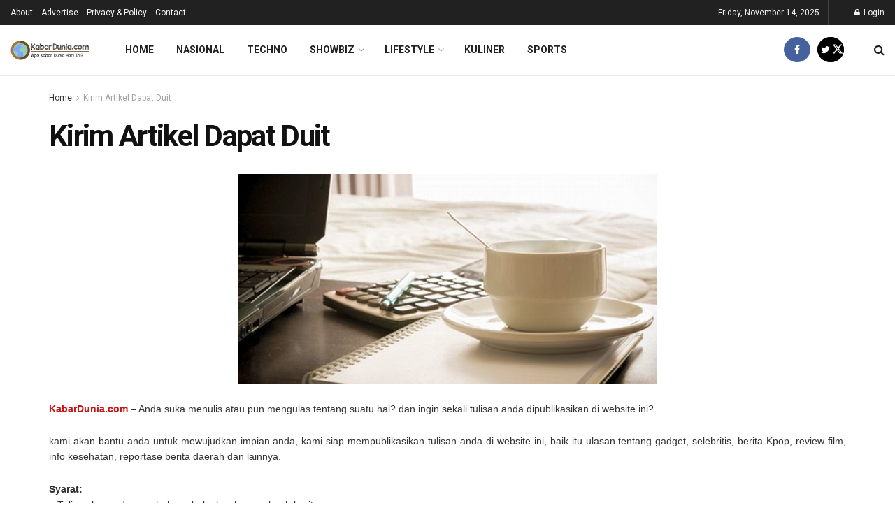

--- FILE ---
content_type: text/css
request_url: https://kabardunia.com/wp-content/plugins/fast-social-share-buttons//css/fssbtn.css
body_size: 2101
content:
@font-face {
  font-family: 'fssbtn';
  src: url('../font/fssbtn.eot?70514142');
  src: url('../font/fssbtn.eot?70514142#iefix') format('embedded-opentype'),
       url('../font/fssbtn.woff2?70514142') format('woff2'),
       url('../font/fssbtn.woff?70514142') format('woff'),
       url('../font/fssbtn.ttf?70514142') format('truetype'),
       url('../font/fssbtn.svg?70514142#fssbtn') format('svg');
  font-weight: normal;
  font-style: normal;
}
/* Chrome hack: SVG is rendered more smooth in Windozze. 100% magic, uncomment if you need it. */
/* Note, that will break hinting! In other OS-es font will be not as sharp as it could be */
/*
@media screen and (-webkit-min-device-pixel-ratio:0) {
  @font-face {
    font-family: 'fssbtn';
    src: url('../font/fssbtn.svg?70514142#fssbtn') format('svg');
  }
}
*/
 
 [class^="icon-"]:before, [class*=" icon-"]:before {
  font-family: "fssbtn";
  font-style: normal;
  font-weight: normal;
  speak: none;
 
  display: inline-block;
  text-decoration: inherit;
  width: 1em;
  margin-right: .2em;
  text-align: center;
  /* opacity: .8; */
 
  /* For safety - reset parent styles, that can break glyph codes*/
  font-variant: normal;
  text-transform: none;
 
  /* fix buttons height, for twitter bootstrap */
  line-height: 1em;
 
  /* Animation center compensation - margins should be symmetric */
  /* remove if not needed */
  margin-left: .2em;
 
  /* you can be more comfortable with increased icons size */
  /* font-size: 120%; */
 
  /* Font smoothing. That was taken from TWBS */
  -webkit-font-smoothing: antialiased;
  -moz-osx-font-smoothing: grayscale;
 
  /* Uncomment for 3D effect */
  /* text-shadow: 1px 1px 1px rgba(127, 127, 127, 0.3); */
}
 
.icon-buffer:before { content: '\e804'; } /* '' */
.icon-twitter:before { content: '\f099'; } /* '' */
.icon-whatsapp:before { content: '\f232'; } /* '' */
.icon-facebook:before { content: '\f30c'; } /* '' */
.icon-gplus:before { content: '\f30f'; } /* '' */
.icon-pinterest:before { content: '\f312'; } /* '' */
.icon-linkedin:before { content: '\f318'; } /* '' */

--- FILE ---
content_type: text/css
request_url: https://kabardunia.com/wp-content/plugins/fast-social-share-buttons//css/socialbtn.css
body_size: 2201
content:
.social-box {
    display: block;
    margin: -20px 0 40px;
    padding: 0;
}

.social-box:last-of-type {
    margin: 0 0 40px;
}

.social-btn {
    display: block;
    width: 100%;
}

a.col-1.sbtn {
    width: 120px;
    display: inline-block;
    text-align: center;
    border-radius: 3px;
    padding: 10px;
    color: #fff;
    margin: 0 0.5% 10px 0;
    font-size: 15px;
    font-family: Roboto;
    letter-spacing: 0;
    text-decoration: none !important;
}

a.col-1.sbtn span {
    margin: 0 0 0 11px;
}

/*a.col-1.sbtn {
    width: 6%;
    display: inline-block;
    text-align: center;
    border-radius: 50px;
    padding: 10px;
    color: #fff;
    margin: 0 0.5% 0 0;
    line-height: 1.825 !important;
    max-width: 50px;
    min-width: 50px;
}*/

.s-twitter {
	background: #03A9F4;
}
.s-twitter::before {
    font-family: fssbtn;
    content: '\f099';
}
.s-twitter:hover {
    background: #0093d6;
}


.s-facebook {
	background: #3F51B5;
}
.s-facebook::before {
    font-family: fssbtn;
    content: '\f30c';
}
a.col-1.sbtn.s-facebook:hover {
    background: #2f409f;
}



.s-googleplus {
	background: #F44336;
}
.s-googleplus::before {
    font-family: fssbtn;
    content: '\f30f';
}
.s-googleplus:hover {
    background: #c82c21;
}



.s-whatsapp {
	background: #4CAF50;
}
.s-whatsapp::before {
    font-family: fssbtn;
    content: '\f232';
}
a.col-1.sbtn.s-whatsapp:hover {
    background: #3d9440;
}



.s-linkedin {
	background: #1a7baa;
}
.s-linkedin::before {
    font-family: fssbtn;
    content: '\f318';
}
a.col-1.sbtn.s-linkedin:hover {
    background: #136288;
}


.s-pinterest {
	background: #bd081c;
}
.s-pinterest::before {
    font-family: fssbtn;
    content: '\f312';
}
a.col-1.sbtn.s-pinterest:hover {
    background: #a10718;
}



.s-buffer {
	background: #ced7df;
}
.s-buffer::before {
    font-family: fssbtn;
    content: '\e804';
}
a.col-1.sbtn.s-buffer:hover {
    background: #c3c5c8;
}

/********************************
////// Important
*******************************/

.social-btn a:last-of-type {
    margin: 0;
}

--- FILE ---
content_type: text/plain
request_url: https://www.google-analytics.com/j/collect?v=1&_v=j102&a=1963476717&t=pageview&_s=1&dl=https%3A%2F%2Fkabardunia.com%2Fkirim-artikel%2Famp&ul=en-us%40posix&dt=Kirim%20Artikel%20Dapat%20Duit%20%7C%20KabarDunia.com&sr=1280x720&vp=1280x720&_u=IEBAAEABAAAAACAAI~&jid=69307012&gjid=1747752497&cid=954398254.1763114805&tid=UA-144761002-2&_gid=990016104.1763114805&_r=1&_slc=1&z=1810265920
body_size: -450
content:
2,cG-1J3FRM7Y09